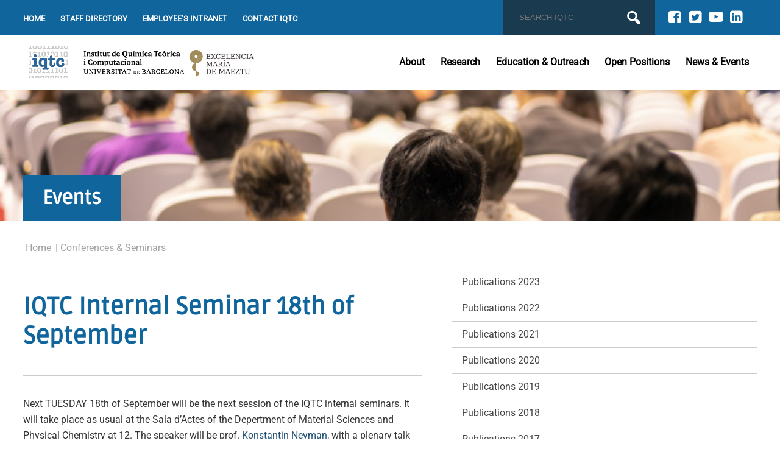

--- FILE ---
content_type: text/html; charset=UTF-8
request_url: https://www.iqtc.ub.edu/events/iqtc-internal-seminar-18th-of-september/
body_size: 12462
content:
<!DOCTYPE html>
<html dir="ltr" lang="en-GB" prefix="og: https://ogp.me/ns#">
<head>
<meta charset="UTF-8">
<meta name="viewport" content="width=device-width, initial-scale=1,  minimum-scale=1.0, maximum-scale=1.0">
<meta http-equiv="X-UA-Compatible" content="IE=edge">
<title>
IQTC &#8211; The Institute of Theoretical and Computational Chemistry of the Universitat de Barcelona</title>
<style>:root{  --main-color: #0f659c; --link-color: #1F4F70 ; --highlight-color:#193a4f ;  --hover-color:#193a4f ; }a { color: #1F4F70; }a:hover { color: #193a4f; }a:active { color: #193a4f; }.header_sidebar .social i { color: #fff; }.footer_sub .social i { color: #fff; }</style>
		<!-- All in One SEO 4.6.9.1 - aioseo.com -->
		<meta name="robots" content="max-image-preview:large" />
		<link rel="canonical" href="https://www.iqtc.ub.edu/events/iqtc-internal-seminar-18th-of-september/" />
		<meta name="generator" content="All in One SEO (AIOSEO) 4.6.9.1" />
		<meta property="og:locale" content="en_GB" />
		<meta property="og:site_name" content="IQTC - The Institute of Theoretical and Computational Chemistry of the Universitat de Barcelona |" />
		<meta property="og:type" content="article" />
		<meta property="og:title" content="IQTC Internal Seminar 18th of September | IQTC - The Institute of Theoretical and Computational Chemistry of the Universitat de Barcelona" />
		<meta property="og:url" content="https://www.iqtc.ub.edu/events/iqtc-internal-seminar-18th-of-september/" />
		<meta property="og:image" content="https://www.iqtc.ub.edu/wp-content/uploads/2020/12/institut-iqtc-tr_LOGO-mariaMaetzu.jpg" />
		<meta property="og:image:secure_url" content="https://www.iqtc.ub.edu/wp-content/uploads/2020/12/institut-iqtc-tr_LOGO-mariaMaetzu.jpg" />
		<meta property="article:published_time" content="2019-09-04T08:24:55+00:00" />
		<meta property="article:modified_time" content="2019-09-04T08:24:55+00:00" />
		<meta name="twitter:card" content="summary_large_image" />
		<meta name="twitter:title" content="IQTC Internal Seminar 18th of September | IQTC - The Institute of Theoretical and Computational Chemistry of the Universitat de Barcelona" />
		<meta name="twitter:image" content="https://www.iqtc.ub.edu/wp-content/uploads/2020/12/institut-iqtc-tr_LOGO-mariaMaetzu.jpg" />
		<script type="application/ld+json" class="aioseo-schema">
			{"@context":"https:\/\/schema.org","@graph":[{"@type":"BreadcrumbList","@id":"https:\/\/www.iqtc.ub.edu\/events\/iqtc-internal-seminar-18th-of-september\/#breadcrumblist","itemListElement":[{"@type":"ListItem","@id":"https:\/\/www.iqtc.ub.edu\/#listItem","position":1,"name":"Home","item":"https:\/\/www.iqtc.ub.edu\/","nextItem":"https:\/\/www.iqtc.ub.edu\/category\/events\/#listItem"},{"@type":"ListItem","@id":"https:\/\/www.iqtc.ub.edu\/category\/events\/#listItem","position":2,"name":"Events","item":"https:\/\/www.iqtc.ub.edu\/category\/events\/","nextItem":"https:\/\/www.iqtc.ub.edu\/events\/iqtc-internal-seminar-18th-of-september\/#listItem","previousItem":"https:\/\/www.iqtc.ub.edu\/#listItem"},{"@type":"ListItem","@id":"https:\/\/www.iqtc.ub.edu\/events\/iqtc-internal-seminar-18th-of-september\/#listItem","position":3,"name":"IQTC Internal Seminar 18th of September","previousItem":"https:\/\/www.iqtc.ub.edu\/category\/events\/#listItem"}]},{"@type":"Organization","@id":"https:\/\/www.iqtc.ub.edu\/#organization","name":"IQTC - The Institute of Theoretical and Computational Chemistry of the Universitat de Barcelona","url":"https:\/\/www.iqtc.ub.edu\/","logo":{"@type":"ImageObject","url":"https:\/\/www.iqtc.ub.edu\/wp-content\/uploads\/2020\/12\/institut-iqtc-tr_LOGO-mariaMaetzu.jpg","@id":"https:\/\/www.iqtc.ub.edu\/events\/iqtc-internal-seminar-18th-of-september\/#organizationLogo","width":3124,"height":567},"image":{"@id":"https:\/\/www.iqtc.ub.edu\/events\/iqtc-internal-seminar-18th-of-september\/#organizationLogo"}},{"@type":"WebPage","@id":"https:\/\/www.iqtc.ub.edu\/events\/iqtc-internal-seminar-18th-of-september\/#webpage","url":"https:\/\/www.iqtc.ub.edu\/events\/iqtc-internal-seminar-18th-of-september\/","name":"IQTC Internal Seminar 18th of September | IQTC - The Institute of Theoretical and Computational Chemistry of the Universitat de Barcelona","inLanguage":"en-GB","isPartOf":{"@id":"https:\/\/www.iqtc.ub.edu\/#website"},"breadcrumb":{"@id":"https:\/\/www.iqtc.ub.edu\/events\/iqtc-internal-seminar-18th-of-september\/#breadcrumblist"},"datePublished":"2019-09-04T09:24:55+02:00","dateModified":"2019-09-04T09:24:55+02:00"},{"@type":"WebSite","@id":"https:\/\/www.iqtc.ub.edu\/#website","url":"https:\/\/www.iqtc.ub.edu\/","name":"IQTC - The Institute of Theoretical and Computational Chemistry of the Universitat de Barcelona","inLanguage":"en-GB","publisher":{"@id":"https:\/\/www.iqtc.ub.edu\/#organization"}}]}
		</script>
		<!-- All in One SEO -->

<link href='https://fonts.gstatic.com' crossorigin rel='preconnect' />
<link rel="alternate" title="oEmbed (JSON)" type="application/json+oembed" href="https://www.iqtc.ub.edu/wp-json/oembed/1.0/embed?url=https%3A%2F%2Fwww.iqtc.ub.edu%2Fevents%2Fiqtc-internal-seminar-18th-of-september%2F" />
<link rel="alternate" title="oEmbed (XML)" type="text/xml+oembed" href="https://www.iqtc.ub.edu/wp-json/oembed/1.0/embed?url=https%3A%2F%2Fwww.iqtc.ub.edu%2Fevents%2Fiqtc-internal-seminar-18th-of-september%2F&#038;format=xml" />
<style id='wp-img-auto-sizes-contain-inline-css' type='text/css'>
img:is([sizes=auto i],[sizes^="auto," i]){contain-intrinsic-size:3000px 1500px}
/*# sourceURL=wp-img-auto-sizes-contain-inline-css */
</style>
<link rel='stylesheet' id='wp-block-library-css' href='https://www.iqtc.ub.edu/wp-includes/css/dist/block-library/style.min.css?ver=6.9' type='text/css' media='all' />
<style id='global-styles-inline-css' type='text/css'>
:root{--wp--preset--aspect-ratio--square: 1;--wp--preset--aspect-ratio--4-3: 4/3;--wp--preset--aspect-ratio--3-4: 3/4;--wp--preset--aspect-ratio--3-2: 3/2;--wp--preset--aspect-ratio--2-3: 2/3;--wp--preset--aspect-ratio--16-9: 16/9;--wp--preset--aspect-ratio--9-16: 9/16;--wp--preset--color--black: #000000;--wp--preset--color--cyan-bluish-gray: #abb8c3;--wp--preset--color--white: #ffffff;--wp--preset--color--pale-pink: #f78da7;--wp--preset--color--vivid-red: #cf2e2e;--wp--preset--color--luminous-vivid-orange: #ff6900;--wp--preset--color--luminous-vivid-amber: #fcb900;--wp--preset--color--light-green-cyan: #7bdcb5;--wp--preset--color--vivid-green-cyan: #00d084;--wp--preset--color--pale-cyan-blue: #8ed1fc;--wp--preset--color--vivid-cyan-blue: #0693e3;--wp--preset--color--vivid-purple: #9b51e0;--wp--preset--gradient--vivid-cyan-blue-to-vivid-purple: linear-gradient(135deg,rgb(6,147,227) 0%,rgb(155,81,224) 100%);--wp--preset--gradient--light-green-cyan-to-vivid-green-cyan: linear-gradient(135deg,rgb(122,220,180) 0%,rgb(0,208,130) 100%);--wp--preset--gradient--luminous-vivid-amber-to-luminous-vivid-orange: linear-gradient(135deg,rgb(252,185,0) 0%,rgb(255,105,0) 100%);--wp--preset--gradient--luminous-vivid-orange-to-vivid-red: linear-gradient(135deg,rgb(255,105,0) 0%,rgb(207,46,46) 100%);--wp--preset--gradient--very-light-gray-to-cyan-bluish-gray: linear-gradient(135deg,rgb(238,238,238) 0%,rgb(169,184,195) 100%);--wp--preset--gradient--cool-to-warm-spectrum: linear-gradient(135deg,rgb(74,234,220) 0%,rgb(151,120,209) 20%,rgb(207,42,186) 40%,rgb(238,44,130) 60%,rgb(251,105,98) 80%,rgb(254,248,76) 100%);--wp--preset--gradient--blush-light-purple: linear-gradient(135deg,rgb(255,206,236) 0%,rgb(152,150,240) 100%);--wp--preset--gradient--blush-bordeaux: linear-gradient(135deg,rgb(254,205,165) 0%,rgb(254,45,45) 50%,rgb(107,0,62) 100%);--wp--preset--gradient--luminous-dusk: linear-gradient(135deg,rgb(255,203,112) 0%,rgb(199,81,192) 50%,rgb(65,88,208) 100%);--wp--preset--gradient--pale-ocean: linear-gradient(135deg,rgb(255,245,203) 0%,rgb(182,227,212) 50%,rgb(51,167,181) 100%);--wp--preset--gradient--electric-grass: linear-gradient(135deg,rgb(202,248,128) 0%,rgb(113,206,126) 100%);--wp--preset--gradient--midnight: linear-gradient(135deg,rgb(2,3,129) 0%,rgb(40,116,252) 100%);--wp--preset--font-size--small: 13px;--wp--preset--font-size--medium: 20px;--wp--preset--font-size--large: 36px;--wp--preset--font-size--x-large: 42px;--wp--preset--spacing--20: 0.44rem;--wp--preset--spacing--30: 0.67rem;--wp--preset--spacing--40: 1rem;--wp--preset--spacing--50: 1.5rem;--wp--preset--spacing--60: 2.25rem;--wp--preset--spacing--70: 3.38rem;--wp--preset--spacing--80: 5.06rem;--wp--preset--shadow--natural: 6px 6px 9px rgba(0, 0, 0, 0.2);--wp--preset--shadow--deep: 12px 12px 50px rgba(0, 0, 0, 0.4);--wp--preset--shadow--sharp: 6px 6px 0px rgba(0, 0, 0, 0.2);--wp--preset--shadow--outlined: 6px 6px 0px -3px rgb(255, 255, 255), 6px 6px rgb(0, 0, 0);--wp--preset--shadow--crisp: 6px 6px 0px rgb(0, 0, 0);}:where(.is-layout-flex){gap: 0.5em;}:where(.is-layout-grid){gap: 0.5em;}body .is-layout-flex{display: flex;}.is-layout-flex{flex-wrap: wrap;align-items: center;}.is-layout-flex > :is(*, div){margin: 0;}body .is-layout-grid{display: grid;}.is-layout-grid > :is(*, div){margin: 0;}:where(.wp-block-columns.is-layout-flex){gap: 2em;}:where(.wp-block-columns.is-layout-grid){gap: 2em;}:where(.wp-block-post-template.is-layout-flex){gap: 1.25em;}:where(.wp-block-post-template.is-layout-grid){gap: 1.25em;}.has-black-color{color: var(--wp--preset--color--black) !important;}.has-cyan-bluish-gray-color{color: var(--wp--preset--color--cyan-bluish-gray) !important;}.has-white-color{color: var(--wp--preset--color--white) !important;}.has-pale-pink-color{color: var(--wp--preset--color--pale-pink) !important;}.has-vivid-red-color{color: var(--wp--preset--color--vivid-red) !important;}.has-luminous-vivid-orange-color{color: var(--wp--preset--color--luminous-vivid-orange) !important;}.has-luminous-vivid-amber-color{color: var(--wp--preset--color--luminous-vivid-amber) !important;}.has-light-green-cyan-color{color: var(--wp--preset--color--light-green-cyan) !important;}.has-vivid-green-cyan-color{color: var(--wp--preset--color--vivid-green-cyan) !important;}.has-pale-cyan-blue-color{color: var(--wp--preset--color--pale-cyan-blue) !important;}.has-vivid-cyan-blue-color{color: var(--wp--preset--color--vivid-cyan-blue) !important;}.has-vivid-purple-color{color: var(--wp--preset--color--vivid-purple) !important;}.has-black-background-color{background-color: var(--wp--preset--color--black) !important;}.has-cyan-bluish-gray-background-color{background-color: var(--wp--preset--color--cyan-bluish-gray) !important;}.has-white-background-color{background-color: var(--wp--preset--color--white) !important;}.has-pale-pink-background-color{background-color: var(--wp--preset--color--pale-pink) !important;}.has-vivid-red-background-color{background-color: var(--wp--preset--color--vivid-red) !important;}.has-luminous-vivid-orange-background-color{background-color: var(--wp--preset--color--luminous-vivid-orange) !important;}.has-luminous-vivid-amber-background-color{background-color: var(--wp--preset--color--luminous-vivid-amber) !important;}.has-light-green-cyan-background-color{background-color: var(--wp--preset--color--light-green-cyan) !important;}.has-vivid-green-cyan-background-color{background-color: var(--wp--preset--color--vivid-green-cyan) !important;}.has-pale-cyan-blue-background-color{background-color: var(--wp--preset--color--pale-cyan-blue) !important;}.has-vivid-cyan-blue-background-color{background-color: var(--wp--preset--color--vivid-cyan-blue) !important;}.has-vivid-purple-background-color{background-color: var(--wp--preset--color--vivid-purple) !important;}.has-black-border-color{border-color: var(--wp--preset--color--black) !important;}.has-cyan-bluish-gray-border-color{border-color: var(--wp--preset--color--cyan-bluish-gray) !important;}.has-white-border-color{border-color: var(--wp--preset--color--white) !important;}.has-pale-pink-border-color{border-color: var(--wp--preset--color--pale-pink) !important;}.has-vivid-red-border-color{border-color: var(--wp--preset--color--vivid-red) !important;}.has-luminous-vivid-orange-border-color{border-color: var(--wp--preset--color--luminous-vivid-orange) !important;}.has-luminous-vivid-amber-border-color{border-color: var(--wp--preset--color--luminous-vivid-amber) !important;}.has-light-green-cyan-border-color{border-color: var(--wp--preset--color--light-green-cyan) !important;}.has-vivid-green-cyan-border-color{border-color: var(--wp--preset--color--vivid-green-cyan) !important;}.has-pale-cyan-blue-border-color{border-color: var(--wp--preset--color--pale-cyan-blue) !important;}.has-vivid-cyan-blue-border-color{border-color: var(--wp--preset--color--vivid-cyan-blue) !important;}.has-vivid-purple-border-color{border-color: var(--wp--preset--color--vivid-purple) !important;}.has-vivid-cyan-blue-to-vivid-purple-gradient-background{background: var(--wp--preset--gradient--vivid-cyan-blue-to-vivid-purple) !important;}.has-light-green-cyan-to-vivid-green-cyan-gradient-background{background: var(--wp--preset--gradient--light-green-cyan-to-vivid-green-cyan) !important;}.has-luminous-vivid-amber-to-luminous-vivid-orange-gradient-background{background: var(--wp--preset--gradient--luminous-vivid-amber-to-luminous-vivid-orange) !important;}.has-luminous-vivid-orange-to-vivid-red-gradient-background{background: var(--wp--preset--gradient--luminous-vivid-orange-to-vivid-red) !important;}.has-very-light-gray-to-cyan-bluish-gray-gradient-background{background: var(--wp--preset--gradient--very-light-gray-to-cyan-bluish-gray) !important;}.has-cool-to-warm-spectrum-gradient-background{background: var(--wp--preset--gradient--cool-to-warm-spectrum) !important;}.has-blush-light-purple-gradient-background{background: var(--wp--preset--gradient--blush-light-purple) !important;}.has-blush-bordeaux-gradient-background{background: var(--wp--preset--gradient--blush-bordeaux) !important;}.has-luminous-dusk-gradient-background{background: var(--wp--preset--gradient--luminous-dusk) !important;}.has-pale-ocean-gradient-background{background: var(--wp--preset--gradient--pale-ocean) !important;}.has-electric-grass-gradient-background{background: var(--wp--preset--gradient--electric-grass) !important;}.has-midnight-gradient-background{background: var(--wp--preset--gradient--midnight) !important;}.has-small-font-size{font-size: var(--wp--preset--font-size--small) !important;}.has-medium-font-size{font-size: var(--wp--preset--font-size--medium) !important;}.has-large-font-size{font-size: var(--wp--preset--font-size--large) !important;}.has-x-large-font-size{font-size: var(--wp--preset--font-size--x-large) !important;}
/*# sourceURL=global-styles-inline-css */
</style>

<style id='classic-theme-styles-inline-css' type='text/css'>
/*! This file is auto-generated */
.wp-block-button__link{color:#fff;background-color:#32373c;border-radius:9999px;box-shadow:none;text-decoration:none;padding:calc(.667em + 2px) calc(1.333em + 2px);font-size:1.125em}.wp-block-file__button{background:#32373c;color:#fff;text-decoration:none}
/*# sourceURL=/wp-includes/css/classic-themes.min.css */
</style>
<link rel='stylesheet' id='dashicons-css' href='https://www.iqtc.ub.edu/wp-includes/css/dashicons.min.css?ver=6.9' type='text/css' media='all' />
<link rel='stylesheet' id='simplegrid-panels-css' href='https://www.iqtc.ub.edu/wp-content/themes/css-grid/css/panels.css?ver=6.9' type='text/css' media='all' />
<link rel='stylesheet' id='simplegrid-style-css' href='https://www.iqtc.ub.edu/wp-content/themes/css-grid/style.css?ver=6.9' type='text/css' media='all' />
<link rel='stylesheet' id='simplegrid-slider-css' href='https://www.iqtc.ub.edu/wp-content/themes/css-grid/css/slider.css?ver=6.9' type='text/css' media='all' />
<link rel='stylesheet' id='simplegrid-icons-css' href='https://www.iqtc.ub.edu/wp-content/themes/css-grid/css/fontello/css/icons.css?ver=6.9' type='text/css' media='all' />
<link rel='stylesheet' id='tablepress-default-css' href='https://www.iqtc.ub.edu/wp-content/plugins/tablepress/css/build/default.css?ver=2.4.1' type='text/css' media='all' />
<!--n2css--><script type="text/javascript" src="https://www.iqtc.ub.edu/wp-includes/js/jquery/jquery.min.js?ver=3.7.1" id="jquery-core-js"></script>
<script type="text/javascript" src="https://www.iqtc.ub.edu/wp-includes/js/jquery/jquery-migrate.min.js?ver=3.4.1" id="jquery-migrate-js"></script>
<link rel="https://api.w.org/" href="https://www.iqtc.ub.edu/wp-json/" /><link rel="alternate" title="JSON" type="application/json" href="https://www.iqtc.ub.edu/wp-json/wp/v2/events/1238" /><link rel="EditURI" type="application/rsd+xml" title="RSD" href="https://www.iqtc.ub.edu/xmlrpc.php?rsd" />
<meta name="generator" content="WordPress 6.9" />
<link rel='shortlink' href='https://www.iqtc.ub.edu/?p=1238' />
<!-- start Simple Custom CSS and JS -->
<style type="text/css">
</style>
<!-- end Simple Custom CSS and JS -->
<!-- start Simple Custom CSS and JS -->
<style type="text/css">
/* Imatges generals responsives */
img {
  max-width: 100%;
  height: auto;
  display: block;
}

/* Graella alineada a l'esquerra */
.pdi-postdoctoral .archive_post_grid.programmes {
  display: flex;
  flex-wrap: wrap;
  justify-content: flex-start; /* alineació a l’esquerra */
  gap: 1.5rem; /* separació entre targetes */
}

/* Cada targeta */
.pdi-postdoctoral .archive_post_item {
  text-align: center;
  background: #fff;
  padding: 10px;
  border-radius: 0; /* 👈 vores rectes */
  max-width: 220px;
  box-shadow: 0 2px 8px rgba(0,0,0,0.1);
  transition: transform 0.2s ease;
}

.pdi-postdoctoral .archive_post_item:hover {
  transform: translateY(-4px);
}

/* Contenidor d’imatge */
.pdi-postdoctoral .archive_post_item figure {
  width: 100%;
  aspect-ratio: 3 / 2; /* ajusta la proporció segons vulguis */
  overflow: hidden;
  display: flex;
  align-items: center;
  justify-content: center;
  border-radius: 0; /* 👈 vores rectes també per al contenidor */
  margin: 0;
}

/* Imatges interiors */
.pdi-postdoctoral .archive_post_item img {
  width: 100%;
  height: 100%;
  object-fit: cover; /* omple el contenidor sense deformar */
  border-radius: 0; /* 👈 cap arrodoniment */
}

/* Títols */
.pdi-postdoctoral .archive_post_item h2 {
  font-size: 1rem;
  margin-top: 0.75rem;
  line-height: 1.2;
}

</style>
<!-- end Simple Custom CSS and JS -->
<!-- start Simple Custom CSS and JS -->
<script>
document.addEventListener('DOMContentLoaded', function() {
  // Lista de imágenes que quieras mostrar aleatoriamente
  var images = [
    'https://www.iqtc.ub.edu/wp-content/themes/css-grid/img/clipart/bg1.jpg',
    'https://www.iqtc.ub.edu/wp-content/themes/css-grid/img/clipart/bg2.jpg',
    'https://www.iqtc.ub.edu/wp-content/themes/css-grid/img/clipart/bg3.jpg',
	'https://www.iqtc.ub.edu/wp-content/themes/css-grid/img/clipart/bg4.jpg',
	'https://www.iqtc.ub.edu/wp-content/uploads/2020/02/wires05WEB.jpg',
    'https://www.iqtc.ub.edu/wp-content/themes/css-grid/img/clipart/bg5.jpg'
  ];

  // Selecciona una imagen aleatoria
  var randomImage = images[Math.floor(Math.random() * images.length)];

  // Selecciona los elementos donde quieres cambiar la imagen
  var elements = document.querySelectorAll(
    '.single-team .headerbg.post_img, ' +
    '.single-news .headerbg.post_img, ' +
    '.single-event .headerbg.post_img, ' +
    '.single-postodoc .headerbg.post_img, ' +
    '.single-pdh .headerbg.post_img, ' +
    '.category-news .headerbg.post_img, ' + // Nueva línea para News & Events
    '#subheader + .headerbg.post_img' // Otra opción si la sección sigue inmediatamente a #subheader
  );

  // Aplica la imagen de fondo aleatoria
  elements.forEach(function(el) {
    el.style.backgroundImage = 'url(' + randomImage + ')';
    el.style.backgroundRepeat = 'no-repeat';
    el.style.backgroundPosition = 'center';
    el.style.height = '300px'; // ajusta según tu diseño
  });
});
</script>
<!-- end Simple Custom CSS and JS -->
<meta name="tec-api-version" content="v1"><meta name="tec-api-origin" content="https://www.iqtc.ub.edu"><link rel="alternate" href="https://www.iqtc.ub.edu/wp-json/tribe/events/v1/" /><link rel="icon" href="https://www.iqtc.ub.edu/wp-content/uploads/2020/12/iqtc-icon.png" sizes="32x32" />
<link rel="icon" href="https://www.iqtc.ub.edu/wp-content/uploads/2020/12/iqtc-icon.png" sizes="192x192" />
<link rel="apple-touch-icon" href="https://www.iqtc.ub.edu/wp-content/uploads/2020/12/iqtc-icon.png" />
<meta name="msapplication-TileImage" content="https://www.iqtc.ub.edu/wp-content/uploads/2020/12/iqtc-icon.png" />
<style id="kirki-inline-styles">body{font-family:Roboto, Helvetica, Arial, sans-serif;font-size:1em;}h1, h2, h3, p.description{font-family:Ruda, Helvetica, Arial, sans-serif;}@font-face{font-display:swap;font-family:'Roboto';font-style:normal;font-weight:400;font-stretch:normal;src:url(//fonts.gstatic.com/l/font?kit=KFOMCnqEu92Fr1ME7kSn66aGLdTylUAMQXC89YmC2DPNWubEbWmQ&skey=a0a0114a1dcab3ac&v=v50) format('woff');}@font-face{font-display:swap;font-family:'Ruda';font-style:normal;font-weight:400;src:url(//fonts.gstatic.com/l/font?kit=k3kKo8YQJOpFgHQ1mQ5VkEbUKaJFsi_9&skey=260e836d3140a70d&v=v30) format('woff');}</style></head>
<body class="wp-singular events-template-default single single-events postid-1238 wp-custom-logo wp-theme-css-grid tribe-no-js fpt-template-css-grid">
<div id="mobile-navigation">
  <input type="checkbox" id="overlay-input" />
  <label for="overlay-input" id="overlay-button"><span></span></label>
  <div id="overlay">
    <ul id="menu-main-navigation" class="menu"><li id="menu-item-921" class="menu-item menu-item-type-custom menu-item-object-custom menu-item-has-children menu-item-921"><a href="#">About</a><p class="menu-item-description">The IQTCUB is integrated by more than 60 researchers, experts in several fields of the Theoretical and Computational Chemistry</p>
<label for='menu-toggle50'><span class='dashicons dashicons-arrow-down-alt2'></span></label><input type='checkbox' class='menu-toggle' id='menu-toggle50'/><ul class='sub-menu'>
 	<li id="menu-item-1501" class="menu-item menu-item-type-post_type menu-item-object-post menu-item-1501"><a href="https://www.iqtc.ub.edu/iqtc/about/">About IQTC</a><p class="menu-item-description">The Institute of Theoretical and Computational Chemistry of the Universitat de Barcelona (IQTCUB) is integrated by more than 60 researchers, experts in several fields of the Theoretical and Computational Chemistry. The research activity carried out at the IQTCUB covers methods and computational tools development, application of several techniques of electronic structures and simulation to problems in materials science, the study of reactivity and reaction dynamics in chemical reactions as well as of biological systems and soft-matter. The main goal is to generate synergies between researchers encouraging the interdisciplinary activities that allow to tackle new challenges. Another important goal is to share expertise in handling the computational resources, which are the main tools in this type of research. See the IQTCUB director’s welcome. For a more detailed information see the 2017 IQTCUB Scientific Activity Report and the XRQTC disseminating video.</p></li>
	<li id="menu-item-1493" class="menu-item menu-item-type-post_type menu-item-object-post menu-item-1493"><a href="https://www.iqtc.ub.edu/iqtc/director-s-welcome/">Director’s welcome</a><p class="menu-item-description">The Institute of Theoretical and Computational Chemistry of the Universitat de Barcelona (IQTCUB) was created by the university Government Board on 27th November 2007 involving professors and researchers of different departments of the Faculties of Chemistry and Physics of the Universitat de Barcelona. Nowadays, also some groups of the Faculty of Pharmacy belong to the Institute. The common theme of the research projects conducted at the Institute is the use of methods that are rooted in quantum chemistry, recently it is also open to experimental groups of our Departments with deep collaborations with those focusing on computational chemistry. This should help to increase the multidisciplinary character of our research. Although traditionally the research at IQTCUB is mainly focused on chemistry, it is different from one would expect of a traditional chemist. Indeed, the common tools employed by the researchers at IQTCUB do not belong to a typical laboratory, but to a virtual computational “laboratory”. This “laboratory” is usually a gateway to our computational resources or to the supercomputing centers with even larger computacional facilities. The main goal of theoretical and computational chemistry is to achieve a detailed understanding of chemical and physical processes in order to assist in the interpretation…</p></li>
	<li id="menu-item-1494" class="menu-item menu-item-type-post_type menu-item-object-post menu-item-1494"><a href="https://www.iqtc.ub.edu/iqtc/direction-team/">Direction team</a><p class="menu-item-description">Direction team   Prof. Eliseo Ruiz Sabin Director Prof. Jordi Poater Teixidor Secretary      Prof. Iberio de P. Ribeiro Moreira Treasurer Prof. Francesc Illas i Riera Board Member</p></li>
	<li id="menu-item-3367" class="menu-item menu-item-type-post_type menu-item-object-post menu-item-3367"><a href="https://www.iqtc.ub.edu/iqtc/diec-comission/">Diversity, Inclusion and Equity Commission</a></li>
	<li id="menu-item-11294" class="menu-item menu-item-type-post_type menu-item-object-post menu-item-11294"><a href="https://www.iqtc.ub.edu/iqtc/scientific-advisory-board/">Scientific Advisory Board</a></li>
	<li id="menu-item-1496" class="menu-item menu-item-type-post_type menu-item-object-post menu-item-1496"><a href="https://www.iqtc.ub.edu/iqtc/iqtcub-scientific-activities-reports/">IQTCUB Annual Reports</a><p class="menu-item-description">Here are of the annual IQTCUB activity reports that are available to download: IQTCUB report of 2018 ( CAT | ENG ) IQTCUB report of 2017 ( CAT | ENG ) IQTCUB report of 2016 ( CAT | ENG ) IQTCUB report of 2015 ( CAT | ENG ) IQTCUB report of 2014 ( CAT | ENG )   IQTCUB report of 2013 ( CAT | ENG )   IQTCUB report of 2012 ( CAT | ENG )   IQTCUB report of 2011 ( CAT )   IQTCUB report of 2010 ( CAT )   IQTCUB report of 2009 and 2008 ( CAT )      </p></li>
	<li id="menu-item-10733" class="menu-item menu-item-type-post_type menu-item-object-post menu-item-10733"><a href="https://www.iqtc.ub.edu/iqtc/iqtcub-equity-plan/">IQTCUB Equity Plan</a></li>
	<li id="menu-item-1499" class="menu-item menu-item-type-post_type menu-item-object-post menu-item-1499"><a href="https://www.iqtc.ub.edu/iqtc/xrqtc-disseminating-video/">XRQTC disseminating video</a><p class="menu-item-description">  You are welcome to see this video elaborated by XRQTC.This is a project done with the support of Direccio General de Recerca de la Generalitat de Catalunya through AGAUR. Authors: Xavier Gimenez (UB), Lourdes Vega (Matgas), Jean Didier Marechal (UAB).</p></li>
	<li id="menu-item-2270" class="menu-item menu-item-type-post_type menu-item-object-post menu-item-2270"><a href="https://www.iqtc.ub.edu/iqtc/contact/">Contact IQTC</a></li>
</ul>
</li>
<li id="menu-item-922" class="menu-item menu-item-type-custom menu-item-object-custom menu-item-has-children menu-item-922"><a href="#">Research</a><p class="menu-item-description">The IQTC is working in three main Research Areas and publishes 150 articles in the most prestigious international Journals</p>
<label for='menu-toggle4'><span class='dashicons dashicons-arrow-down-alt2'></span></label><input type='checkbox' class='menu-toggle' id='menu-toggle4'/><ul class='sub-menu'>
 	<li id="menu-item-3789" class="menu-item menu-item-type-taxonomy menu-item-object-category menu-item-3789"><a href="https://www.iqtc.ub.edu/category/research-areas/">Research Areas</a></li>
	<li id="menu-item-1774" class="menu-item menu-item-type-post_type menu-item-object-post menu-item-1774"><a href="https://www.iqtc.ub.edu/research/equipment/equipment/">Computational Resources</a></li>
	<li id="menu-item-11327" class="menu-item menu-item-type-post_type menu-item-object-post menu-item-11327"><a href="https://www.iqtc.ub.edu/research/publications/publications-2023/">Publications</a></li>
	<li id="menu-item-11326" class="menu-item menu-item-type-post_type menu-item-object-post menu-item-11326"><a href="https://www.iqtc.ub.edu/research/highlights/highlights-2021/highlights-2021/">Highlights</a></li>
	<li id="menu-item-5275" class="menu-item menu-item-type-post_type menu-item-object-post menu-item-5275"><a href="https://www.iqtc.ub.edu/research/coding-development/coding-software-resources/">Software development</a></li>
	<li id="menu-item-7748" class="menu-item menu-item-type-post_type_archive menu-item-object-staff menu-item-7748"><a href="https://www.iqtc.ub.edu/staff/">Staff Directory</a><p class="menu-item-description">Staff Directory</p></li>
	<li id="menu-item-1716" class="menu-item menu-item-type-post_type menu-item-object-post menu-item-1716"><a href="https://www.iqtc.ub.edu/research/cover/article-covers/">Article Covers</a></li>
	<li id="menu-item-11412" class="menu-item menu-item-type-post_type menu-item-object-post menu-item-11412"><a href="https://www.iqtc.ub.edu/research/postdocs-and-phds/">Postdocs and PhDs</a></li>
	<li id="menu-item-11052" class="menu-item menu-item-type-custom menu-item-object-custom menu-item-11052"><a href="https://www.iqtc.ub.edu/research/technology-transfer/">Technology Transfer</a></li>
</ul>
</li>
<li id="menu-item-923" class="menu-item menu-item-type-custom menu-item-object-custom menu-item-has-children menu-item-923"><a href="#">Education &#038; Outreach</a><p class="menu-item-description">The IQTC contributes to initiate chemistry undergraduate students to the discipline or to improve previous knowledge in Computational Chemistry</p>
<label for='menu-toggle3'><span class='dashicons dashicons-arrow-down-alt2'></span></label><input type='checkbox' class='menu-toggle' id='menu-toggle3'/><ul class='sub-menu'>
 	<li id="menu-item-1739" class="menu-item menu-item-type-post_type menu-item-object-post menu-item-1739"><a href="https://www.iqtc.ub.edu/education-outreach/masters/masters/">Masters</a></li>
	<li id="menu-item-1740" class="menu-item menu-item-type-post_type menu-item-object-post menu-item-1740"><a href="https://www.iqtc.ub.edu/education-outreach/doctorates/doctorats/">Doctorates</a></li>
	<li id="menu-item-2501" class="menu-item menu-item-type-post_type menu-item-object-post menu-item-2501"><a href="https://www.iqtc.ub.edu/education-outreach/dissemination-projects/dissemination-projects/">Dissemination projects</a></li>
	<li id="menu-item-7283" class="menu-item menu-item-type-post_type menu-item-object-post menu-item-7283"><a href="https://www.iqtc.ub.edu/education-outreach/fellowships/fellowships/">Fellowships</a></li>
	<li id="menu-item-5531" class="menu-item menu-item-type-post_type menu-item-object-post menu-item-5531"><a href="https://www.iqtc.ub.edu/education-outreach/training/training/">Training</a></li>
	<li id="menu-item-5362" class="menu-item menu-item-type-post_type menu-item-object-post menu-item-5362"><a href="https://www.iqtc.ub.edu/education-outreach/conferences-symposium/conferences-symposium/">Conferences &#038; Symposium</a></li>
	<li id="menu-item-10783" class="menu-item menu-item-type-post_type menu-item-object-post menu-item-10783"><a href="https://www.iqtc.ub.edu/education-outreach/virtual-chemistry/">Virtual Chemistry</a></li>
</ul>
</li>
<li id="menu-item-2209" class="menu-item menu-item-type-post_type_archive menu-item-object-vacancies menu-item-2209"><a href="https://www.iqtc.ub.edu/vacancies/">Open Positions</a><p class="menu-item-description">The IQTC work in the Promotion and encouragement of research and helps young students initiate a Scientific Career</p></li>
<li id="menu-item-1269" class="menu-item menu-item-type-taxonomy menu-item-object-category menu-item-has-children menu-item-1269"><a href="https://www.iqtc.ub.edu/category/news/">News &#038; Events</a><p class="menu-item-description">Check out the latest news and the updated Agenda of the IQTC</p>
<label for='menu-toggle12'><span class='dashicons dashicons-arrow-down-alt2'></span></label><input type='checkbox' class='menu-toggle' id='menu-toggle12'/><ul class='sub-menu'>
 	<li id="menu-item-10051" class="menu-item menu-item-type-custom menu-item-object-custom menu-item-10051"><a href="https://www.iqtc.ub.edu/iqtc-calendar/">IQTC Calendar</a></li>
</ul>
</li>
</ul>  </div>
</div>
<div class="grid-container">
<div class="reference" style="display:none">
<a href="https://akun-pro-myanmar.vnshop.fr/">Akun Pro Myanmar</a>
</div>
<div class="headerbar"></div>  
<header class="header">
  <nav class="top-nav">
    <ul id="menu-topbar" class="menu"><li id="menu-item-1264" class="menu-item menu-item-type-custom menu-item-object-custom menu-item-1264"><a href="/">HOME</a></li>
<li id="menu-item-2059" class="menu-item menu-item-type-post_type_archive menu-item-object-staff menu-item-2059"><a href="https://www.iqtc.ub.edu/staff/">STAFF DIRECTORY</a><p class="menu-item-description">Staff Directory</p></li>
<li id="menu-item-1262" class="menu-item menu-item-type-custom menu-item-object-custom menu-item-1262"><a target="_blank" href="https://wiki.qt.ub.edu/uwiki/">EMPLOYEE&#8217;S INTRANET</a></li>
<li id="menu-item-2268" class="menu-item menu-item-type-post_type menu-item-object-post menu-item-2268"><a href="https://www.iqtc.ub.edu/iqtc/contact/">CONTACT IQTC</a></li>
</ul>  </nav>
    <div class="header_sidebar">
        <form role="search" method="get"  id="search-form" class="search-form" action="https://www.iqtc.ub.edu/">
    <label>
        <input type="search" class="search-field" placeholder="SEARCH IQTC" value="" name="s" title="Search for:" />
    </label>
   
    <button type="submit" form="search-form" value="Submit"></button>

</form>            <div class="social"><li><a target="_blank" href="https://www.facebook.com/InstitutDeQuimicaTeoricaIComputacional"><i class="facebook icon-facebook-squared"></i></a></li><li><a target="_blank" href="https://twitter.com/IQTCUB"><i class="twitter icon-twitter-squared"></i></a></li><li><a target="_blank" href="https://www.youtube.com/channel/UCMJhBq3daowIy7hGm-3l8Tg"><i class="youtube icon-youtube-play"></i></a></li><li><a target="_blank" href="https://www.linkedin.com/company/35464152"><i class="linkedin icon-linkedin-squared"></i></a></li></div>      </div>
</header>
<div id="subheader" class="subheader">
  <div class="logo">
    <a href="https://www.iqtc.ub.edu/" class="custom-logo-link" rel="home"><img width="3124" height="567" src="https://www.iqtc.ub.edu/wp-content/uploads/2020/12/institut-iqtc-tr_LOGO-mariaMaetzu.jpg" class="custom-logo" alt="IQTC &#8211; The Institute of Theoretical and Computational Chemistry of the Universitat de Barcelona" decoding="async" fetchpriority="high" /></a>  </div>
    <nav class="menu megamenu">
    <ul id="menu-main-navigation-1" class="menu"><li class="menu-item menu-item-type-custom menu-item-object-custom menu-item-has-children menu-item-921"><a href="#">About</a><p class="menu-item-description">The IQTCUB is integrated by more than 60 researchers, experts in several fields of the Theoretical and Computational Chemistry</p>
<div class='sub-menu-wrap'><ul class='sub-menu'>
 	<li class="menu-item menu-item-type-post_type menu-item-object-post menu-item-1501"><a href="https://www.iqtc.ub.edu/iqtc/about/">About IQTC</a><p class="menu-item-description">The Institute of Theoretical and Computational Chemistry of the Universitat de Barcelona (IQTCUB) is integrated by more than 60 researchers, experts in several fields of the Theoretical and Computational Chemistry. The research activity carried out at the IQTCUB covers methods and computational tools development, application of several techniques of electronic structures and simulation to problems in materials science, the study of reactivity and reaction dynamics in chemical reactions as well as of biological systems and soft-matter. The main goal is to generate synergies between researchers encouraging the interdisciplinary activities that allow to tackle new challenges. Another important goal is to share expertise in handling the computational resources, which are the main tools in this type of research. See the IQTCUB director’s welcome. For a more detailed information see the 2017 IQTCUB Scientific Activity Report and the XRQTC disseminating video.</p></li>
	<li class="menu-item menu-item-type-post_type menu-item-object-post menu-item-1493"><a href="https://www.iqtc.ub.edu/iqtc/director-s-welcome/">Director’s welcome</a><p class="menu-item-description">The Institute of Theoretical and Computational Chemistry of the Universitat de Barcelona (IQTCUB) was created by the university Government Board on 27th November 2007 involving professors and researchers of different departments of the Faculties of Chemistry and Physics of the Universitat de Barcelona. Nowadays, also some groups of the Faculty of Pharmacy belong to the Institute. The common theme of the research projects conducted at the Institute is the use of methods that are rooted in quantum chemistry, recently it is also open to experimental groups of our Departments with deep collaborations with those focusing on computational chemistry. This should help to increase the multidisciplinary character of our research. Although traditionally the research at IQTCUB is mainly focused on chemistry, it is different from one would expect of a traditional chemist. Indeed, the common tools employed by the researchers at IQTCUB do not belong to a typical laboratory, but to a virtual computational “laboratory”. This “laboratory” is usually a gateway to our computational resources or to the supercomputing centers with even larger computacional facilities. The main goal of theoretical and computational chemistry is to achieve a detailed understanding of chemical and physical processes in order to assist in the interpretation…</p></li>
	<li class="menu-item menu-item-type-post_type menu-item-object-post menu-item-1494"><a href="https://www.iqtc.ub.edu/iqtc/direction-team/">Direction team</a><p class="menu-item-description">Direction team   Prof. Eliseo Ruiz Sabin Director Prof. Jordi Poater Teixidor Secretary      Prof. Iberio de P. Ribeiro Moreira Treasurer Prof. Francesc Illas i Riera Board Member</p></li>
	<li class="menu-item menu-item-type-post_type menu-item-object-post menu-item-3367"><a href="https://www.iqtc.ub.edu/iqtc/diec-comission/">Diversity, Inclusion and Equity Commission</a></li>
	<li class="menu-item menu-item-type-post_type menu-item-object-post menu-item-11294"><a href="https://www.iqtc.ub.edu/iqtc/scientific-advisory-board/">Scientific Advisory Board</a></li>
	<li class="menu-item menu-item-type-post_type menu-item-object-post menu-item-1496"><a href="https://www.iqtc.ub.edu/iqtc/iqtcub-scientific-activities-reports/">IQTCUB Annual Reports</a><p class="menu-item-description">Here are of the annual IQTCUB activity reports that are available to download: IQTCUB report of 2018 ( CAT | ENG ) IQTCUB report of 2017 ( CAT | ENG ) IQTCUB report of 2016 ( CAT | ENG ) IQTCUB report of 2015 ( CAT | ENG ) IQTCUB report of 2014 ( CAT | ENG )   IQTCUB report of 2013 ( CAT | ENG )   IQTCUB report of 2012 ( CAT | ENG )   IQTCUB report of 2011 ( CAT )   IQTCUB report of 2010 ( CAT )   IQTCUB report of 2009 and 2008 ( CAT )      </p></li>
	<li class="menu-item menu-item-type-post_type menu-item-object-post menu-item-10733"><a href="https://www.iqtc.ub.edu/iqtc/iqtcub-equity-plan/">IQTCUB Equity Plan</a></li>
	<li class="menu-item menu-item-type-post_type menu-item-object-post menu-item-1499"><a href="https://www.iqtc.ub.edu/iqtc/xrqtc-disseminating-video/">XRQTC disseminating video</a><p class="menu-item-description">  You are welcome to see this video elaborated by XRQTC.This is a project done with the support of Direccio General de Recerca de la Generalitat de Catalunya through AGAUR. Authors: Xavier Gimenez (UB), Lourdes Vega (Matgas), Jean Didier Marechal (UAB).</p></li>
	<li class="menu-item menu-item-type-post_type menu-item-object-post menu-item-2270"><a href="https://www.iqtc.ub.edu/iqtc/contact/">Contact IQTC</a></li>
</ul></div>
</li>
<li class="menu-item menu-item-type-custom menu-item-object-custom menu-item-has-children menu-item-922"><a href="#">Research</a><p class="menu-item-description">The IQTC is working in three main Research Areas and publishes 150 articles in the most prestigious international Journals</p>
<div class='sub-menu-wrap'><ul class='sub-menu'>
 	<li class="menu-item menu-item-type-taxonomy menu-item-object-category menu-item-3789"><a href="https://www.iqtc.ub.edu/category/research-areas/">Research Areas</a></li>
	<li class="menu-item menu-item-type-post_type menu-item-object-post menu-item-1774"><a href="https://www.iqtc.ub.edu/research/equipment/equipment/">Computational Resources</a></li>
	<li class="menu-item menu-item-type-post_type menu-item-object-post menu-item-11327"><a href="https://www.iqtc.ub.edu/research/publications/publications-2023/">Publications</a></li>
	<li class="menu-item menu-item-type-post_type menu-item-object-post menu-item-11326"><a href="https://www.iqtc.ub.edu/research/highlights/highlights-2021/highlights-2021/">Highlights</a></li>
	<li class="menu-item menu-item-type-post_type menu-item-object-post menu-item-5275"><a href="https://www.iqtc.ub.edu/research/coding-development/coding-software-resources/">Software development</a></li>
	<li class="menu-item menu-item-type-post_type_archive menu-item-object-staff menu-item-7748"><a href="https://www.iqtc.ub.edu/staff/">Staff Directory</a><p class="menu-item-description">Staff Directory</p></li>
	<li class="menu-item menu-item-type-post_type menu-item-object-post menu-item-1716"><a href="https://www.iqtc.ub.edu/research/cover/article-covers/">Article Covers</a></li>
	<li class="menu-item menu-item-type-post_type menu-item-object-post menu-item-11412"><a href="https://www.iqtc.ub.edu/research/postdocs-and-phds/">Postdocs and PhDs</a></li>
	<li class="menu-item menu-item-type-custom menu-item-object-custom menu-item-11052"><a href="https://www.iqtc.ub.edu/research/technology-transfer/">Technology Transfer</a></li>
</ul></div>
</li>
<li class="menu-item menu-item-type-custom menu-item-object-custom menu-item-has-children menu-item-923"><a href="#">Education &#038; Outreach</a><p class="menu-item-description">The IQTC contributes to initiate chemistry undergraduate students to the discipline or to improve previous knowledge in Computational Chemistry</p>
<div class='sub-menu-wrap'><ul class='sub-menu'>
 	<li class="menu-item menu-item-type-post_type menu-item-object-post menu-item-1739"><a href="https://www.iqtc.ub.edu/education-outreach/masters/masters/">Masters</a></li>
	<li class="menu-item menu-item-type-post_type menu-item-object-post menu-item-1740"><a href="https://www.iqtc.ub.edu/education-outreach/doctorates/doctorats/">Doctorates</a></li>
	<li class="menu-item menu-item-type-post_type menu-item-object-post menu-item-2501"><a href="https://www.iqtc.ub.edu/education-outreach/dissemination-projects/dissemination-projects/">Dissemination projects</a></li>
	<li class="menu-item menu-item-type-post_type menu-item-object-post menu-item-7283"><a href="https://www.iqtc.ub.edu/education-outreach/fellowships/fellowships/">Fellowships</a></li>
	<li class="menu-item menu-item-type-post_type menu-item-object-post menu-item-5531"><a href="https://www.iqtc.ub.edu/education-outreach/training/training/">Training</a></li>
	<li class="menu-item menu-item-type-post_type menu-item-object-post menu-item-5362"><a href="https://www.iqtc.ub.edu/education-outreach/conferences-symposium/conferences-symposium/">Conferences &#038; Symposium</a></li>
	<li class="menu-item menu-item-type-post_type menu-item-object-post menu-item-10783"><a href="https://www.iqtc.ub.edu/education-outreach/virtual-chemistry/">Virtual Chemistry</a></li>
</ul></div>
</li>
<li class="menu-item menu-item-type-post_type_archive menu-item-object-vacancies menu-item-2209"><a href="https://www.iqtc.ub.edu/vacancies/">Open Positions</a><p class="menu-item-description">The IQTC work in the Promotion and encouragement of research and helps young students initiate a Scientific Career</p></li>
<li class="menu-item menu-item-type-taxonomy menu-item-object-category menu-item-has-children menu-item-1269"><a href="https://www.iqtc.ub.edu/category/news/">News &#038; Events</a><p class="menu-item-description">Check out the latest news and the updated Agenda of the IQTC</p>
<div class='sub-menu-wrap'><ul class='sub-menu'>
 	<li class="menu-item menu-item-type-custom menu-item-object-custom menu-item-10051"><a href="https://www.iqtc.ub.edu/iqtc-calendar/">IQTC Calendar</a></li>
</ul></div>
</li>
</ul>  </nav>
</div> 


  <section class="headerbg" style="background-image: url(https://www.iqtc.ub.edu/wp-content/uploads/2020/02/portada-portada-vista-posterior-audiencia-escuchando-oradores-escenario-sala-conferencias-o-reuniones-seminarios-negocios-educacion-sobre-inversiones_41418-3474.jpg);" />	
</section>
	 
      <div class="section_title">
        <h2>Events</h2>
      </div>
    

<div class="main">
	
<div class="wrapper">
    <div class="postcontent" id="post-1238">
    <div id="crumbs"><a href="https://www.iqtc.ub.edu">Home</a> | Conferences &amp; Seminars<span class="current"></span></div>    <h1>
      IQTC Internal Seminar 18th of September    </h1>
        <hr />
    
      <script>jQuery(function() {jQuery(".accordion").accordion({active: false,heightStyle: "content",collapsible: true});});</script><div class="jsn-article-content">
<p>Next TUESDAY 18th of September will be the next session of the IQTC internal seminars. It will take place as usual at the Sala d&#8217;Actes of the Depertment of Material Sciences and Physical Chemistry at 12. The speaker will be prof. <a href="en/component/contact/contact/31-iqtcub/12-academic-and-research-staff/12-neyman,-konstantin-m.html">Konstantin Neyman</a>, with a plenary talk with the title:</p>
<p><em><strong>Modelling metal/metal-oxide interface effects in nanocomposite materials for catalysis and beyond</strong></em></p>
</p></div>
  </div><!--postcontent-->
    	
	

    <div class="sidebar">
<div id="nav_menu-7" class="widget widget_nav_menu"><div class="menu-publications-container"><ul id="menu-publications" class="menu"><li id="menu-item-10105" class="menu-item menu-item-type-post_type menu-item-object-post menu-item-10105"><a href="https://www.iqtc.ub.edu/research/publications/publications-2023/">Publications 2023</a></li>
<li id="menu-item-9635" class="menu-item menu-item-type-post_type menu-item-object-post menu-item-9635"><a href="https://www.iqtc.ub.edu/research/publications/publications-2022/">Publications 2022</a></li>
<li id="menu-item-8641" class="menu-item menu-item-type-post_type menu-item-object-post menu-item-8641"><a href="https://www.iqtc.ub.edu/research/publications/publications-2021/">Publications 2021</a></li>
<li id="menu-item-5848" class="menu-item menu-item-type-post_type menu-item-object-post menu-item-5848"><a href="https://www.iqtc.ub.edu/research/publications/publications-2020/">Publications 2020</a></li>
<li id="menu-item-3499" class="menu-item menu-item-type-post_type menu-item-object-post menu-item-3499"><a href="https://www.iqtc.ub.edu/research/publications/publications-2019/">Publications 2019</a></li>
<li id="menu-item-1775" class="menu-item menu-item-type-post_type menu-item-object-post menu-item-1775"><a href="https://www.iqtc.ub.edu/research/publications/publications-2018/">Publications 2018</a></li>
<li id="menu-item-1785" class="menu-item menu-item-type-post_type menu-item-object-post menu-item-1785"><a href="https://www.iqtc.ub.edu/research/publications/publications-2017/">Publications 2017</a></li>
<li id="menu-item-1786" class="menu-item menu-item-type-post_type menu-item-object-post menu-item-1786"><a href="https://www.iqtc.ub.edu/research/publications/publications-2016/">Publications 2016</a></li>
<li id="menu-item-1784" class="menu-item menu-item-type-post_type menu-item-object-post menu-item-1784"><a href="https://www.iqtc.ub.edu/research/publications/publications-2015/">Publications 2015</a></li>
<li id="menu-item-1783" class="menu-item menu-item-type-post_type menu-item-object-post menu-item-1783"><a href="https://www.iqtc.ub.edu/research/publications/publications-2014/">Publications 2014</a></li>
<li id="menu-item-1782" class="menu-item menu-item-type-post_type menu-item-object-post menu-item-1782"><a href="https://www.iqtc.ub.edu/research/publications/publications-2013/">Publications 2013</a></li>
<li id="menu-item-1781" class="menu-item menu-item-type-post_type menu-item-object-post menu-item-1781"><a href="https://www.iqtc.ub.edu/research/publications/publications-2012/">Publications 2012</a></li>
<li id="menu-item-1780" class="menu-item menu-item-type-post_type menu-item-object-post menu-item-1780"><a href="https://www.iqtc.ub.edu/research/publications/publications-2011/">Publications 2011</a></li>
<li id="menu-item-1779" class="menu-item menu-item-type-post_type menu-item-object-post menu-item-1779"><a href="https://www.iqtc.ub.edu/research/publications/publications-2010/">Publications 2010</a></li>
<li id="menu-item-1778" class="menu-item menu-item-type-post_type menu-item-object-post menu-item-1778"><a href="https://www.iqtc.ub.edu/research/publications/publications-2009/">Publications 2009</a></li>
<li id="menu-item-1777" class="menu-item menu-item-type-post_type menu-item-object-post menu-item-1777"><a href="https://www.iqtc.ub.edu/research/publications/publications-2008/">Publications 2008</a></li>
<li id="menu-item-1776" class="menu-item menu-item-type-post_type menu-item-object-post menu-item-1776"><a href="https://www.iqtc.ub.edu/research/publications/publications-2007/">Publications 2007</a></li>
</ul></div></div><div id="nav_menu-3" class="widget widget_nav_menu"><div class="menu-education-container"><ul id="menu-education" class="menu"><li id="menu-item-2510" class="menu-item menu-item-type-post_type menu-item-object-post menu-item-2510"><a href="https://www.iqtc.ub.edu/education-outreach/masters/masters/">Masters</a></li>
<li id="menu-item-2509" class="menu-item menu-item-type-post_type menu-item-object-post menu-item-2509"><a href="https://www.iqtc.ub.edu/education-outreach/doctorates/doctorats/">Doctorates</a></li>
<li id="menu-item-2508" class="menu-item menu-item-type-post_type menu-item-object-post menu-item-2508"><a href="https://www.iqtc.ub.edu/education-outreach/dissemination-projects/dissemination-projects/">Dissemination projects</a></li>
<li id="menu-item-7284" class="menu-item menu-item-type-post_type menu-item-object-post menu-item-7284"><a href="https://www.iqtc.ub.edu/education-outreach/fellowships/fellowships/">Fellowships</a></li>
<li id="menu-item-5533" class="menu-item menu-item-type-post_type menu-item-object-post menu-item-5533"><a href="https://www.iqtc.ub.edu/education-outreach/training/training/">Training</a></li>
<li id="menu-item-5363" class="menu-item menu-item-type-post_type menu-item-object-post menu-item-5363"><a href="https://www.iqtc.ub.edu/education-outreach/conferences-symposium/conferences-symposium/">Conferences &#038; Symposium</a></li>
</ul></div></div><div id="nav_menu-4" class="widget widget_nav_menu"><div class="menu-about-container"><ul id="menu-about" class="menu"><li id="menu-item-2001" class="menu-item menu-item-type-post_type menu-item-object-post menu-item-2001"><a href="https://www.iqtc.ub.edu/iqtc/about/">About IQTC</a></li>
<li id="menu-item-2002" class="menu-item menu-item-type-post_type menu-item-object-post menu-item-2002"><a href="https://www.iqtc.ub.edu/iqtc/director-s-welcome/">Director&#8217;s welcome</a></li>
<li id="menu-item-2003" class="menu-item menu-item-type-post_type menu-item-object-post menu-item-2003"><a href="https://www.iqtc.ub.edu/iqtc/direction-team/">Direction team</a></li>
<li id="menu-item-3363" class="menu-item menu-item-type-post_type menu-item-object-post menu-item-3363"><a href="https://www.iqtc.ub.edu/iqtc/diec-comission/">Diversity, Inclusion and Equity Commission</a></li>
<li id="menu-item-2004" class="menu-item menu-item-type-post_type menu-item-object-post menu-item-2004"><a href="https://www.iqtc.ub.edu/iqtc/iqtcub-scientific-activities-reports/">IQTCUB Annual Reports</a></li>
<li id="menu-item-2005" class="menu-item menu-item-type-post_type menu-item-object-post menu-item-2005"><a href="https://www.iqtc.ub.edu/iqtc/xrqtc-disseminating-video/">XRQTC disseminating video</a></li>
<li id="menu-item-2269" class="menu-item menu-item-type-post_type menu-item-object-post menu-item-2269"><a href="https://www.iqtc.ub.edu/iqtc/contact/">Contact IQTC</a></li>
</ul></div></div><div id="nav_menu-5" class="widget widget_nav_menu"><div class="menu-equipment-container"><ul id="menu-equipment" class="menu"><li id="menu-item-11124" class="menu-item menu-item-type-post_type menu-item-object-post menu-item-11124"><a href="https://www.iqtc.ub.edu/research/equipment/cerqt2/">cerqt2</a></li>
<li id="menu-item-11119" class="menu-item menu-item-type-post_type menu-item-object-post menu-item-11119"><a href="https://www.iqtc.ub.edu/research/equipment/iqtc04-cluster/">iqtc04 cluster</a></li>
<li id="menu-item-11115" class="menu-item menu-item-type-post_type menu-item-object-post menu-item-11115"><a href="https://www.iqtc.ub.edu/research/equipment/iqtc06-cluster/">iqtc06 cluster</a></li>
<li id="menu-item-11112" class="menu-item menu-item-type-post_type menu-item-object-post menu-item-11112"><a href="https://www.iqtc.ub.edu/research/equipment/iqtc08-cluster/">iqtc08 cluster</a></li>
<li id="menu-item-11109" class="menu-item menu-item-type-post_type menu-item-object-post menu-item-11109"><a href="https://www.iqtc.ub.edu/research/equipment/iqtc09-cluster/">iqtc09 cluster</a></li>
<li id="menu-item-11106" class="menu-item menu-item-type-post_type menu-item-object-post menu-item-11106"><a href="https://www.iqtc.ub.edu/research/equipment/iqtc10-cluster/">iqtc10 cluster</a></li>
<li id="menu-item-11101" class="menu-item menu-item-type-post_type menu-item-object-post menu-item-11101"><a href="https://www.iqtc.ub.edu/research/equipment/iqtc11-cluster/">iqtc11 cluster</a></li>
<li id="menu-item-11094" class="menu-item menu-item-type-post_type menu-item-object-post menu-item-11094"><a href="https://www.iqtc.ub.edu/research/equipment/iqtc12-cluster/">iqtc12 cluster</a></li>
<li id="menu-item-11087" class="menu-item menu-item-type-post_type menu-item-object-post menu-item-11087"><a href="https://www.iqtc.ub.edu/research/equipment/iqtc13-cluster/">iqtc13 cluster</a></li>
<li id="menu-item-11066" class="menu-item menu-item-type-post_type menu-item-object-post menu-item-11066"><a href="https://www.iqtc.ub.edu/research/equipment/iqtc14-cluster/">iqtc14 cluster</a></li>
<li id="menu-item-11161" class="menu-item menu-item-type-post_type menu-item-object-post menu-item-11161"><a href="https://www.iqtc.ub.edu/research/equipment/gpu/">gpu</a></li>
<li id="menu-item-11171" class="menu-item menu-item-type-post_type menu-item-object-post menu-item-11171"><a href="https://www.iqtc.ub.edu/research/equipment/portal-user-access-servers/">Portal (user access servers)</a></li>
<li id="menu-item-11188" class="menu-item menu-item-type-post_type menu-item-object-post menu-item-11188"><a href="https://www.iqtc.ub.edu/research/equipment/portalftp-graphical-applications-server/">Portalftp (file transfer server)</a></li>
<li id="menu-item-11181" class="menu-item menu-item-type-post_type menu-item-object-post menu-item-11181"><a href="https://www.iqtc.ub.edu/research/equipment/graphical-applications-server/">Visual (graphical applications server)</a></li>
</ul></div></div><div id="nav_menu-6" class="widget widget_nav_menu"><div class="menu-highlights-container"><ul id="menu-highlights" class="menu"><li id="menu-item-8533" class="menu-item menu-item-type-post_type menu-item-object-post menu-item-8533"><a href="https://www.iqtc.ub.edu/research/highlights/highlights-2021/highlights-2021/">Highlights 2021</a></li>
<li id="menu-item-5722" class="menu-item menu-item-type-post_type menu-item-object-post menu-item-5722"><a href="https://www.iqtc.ub.edu/research/highlights/2020/highlights-2020/">Highlights 2020</a></li>
<li id="menu-item-5731" class="menu-item menu-item-type-post_type menu-item-object-post menu-item-5731"><a href="https://www.iqtc.ub.edu/research/highlights/2019h/highlights-2019/">Highlights 2019</a></li>
<li id="menu-item-2742" class="menu-item menu-item-type-post_type menu-item-object-post menu-item-2742"><a href="https://www.iqtc.ub.edu/research/highlights/2018/highlights-2018/">Highlights 2018</a></li>
<li id="menu-item-1975" class="menu-item menu-item-type-post_type menu-item-object-post menu-item-1975"><a href="https://www.iqtc.ub.edu/research/highlights/2017/highlights-2017/">Highlights 2017</a></li>
<li id="menu-item-1980" class="menu-item menu-item-type-post_type menu-item-object-post menu-item-1980"><a href="https://www.iqtc.ub.edu/research/highlights/2016/highlights-2016/">Highlights 2016</a></li>
<li id="menu-item-1979" class="menu-item menu-item-type-post_type menu-item-object-post menu-item-1979"><a href="https://www.iqtc.ub.edu/research/highlights/2015/highlights-2015/">Highlights 2015</a></li>
<li id="menu-item-1978" class="menu-item menu-item-type-post_type menu-item-object-post menu-item-1978"><a href="https://www.iqtc.ub.edu/research/highlights/2014/highlights-2014/">Highlights 2014</a></li>
<li id="menu-item-1977" class="menu-item menu-item-type-post_type menu-item-object-post menu-item-1977"><a href="https://www.iqtc.ub.edu/research/highlights/2013/highlights-2013/">Highlights 2013</a></li>
<li id="menu-item-1976" class="menu-item menu-item-type-post_type menu-item-object-post menu-item-1976"><a href="https://www.iqtc.ub.edu/research/highlights/2012/highlights-2012/">Highlights 2012</a></li>
<li id="menu-item-9994" class="menu-item menu-item-type-post_type menu-item-object-page menu-item-9994"><a href="https://www.iqtc.ub.edu/my-calendar/">My Calendar</a></li>
</ul></div></div><div id="nav_menu-8" class="widget widget_nav_menu"><div class="menu-new-trends-2021-container"><ul id="menu-new-trends-2021" class="menu"><li id="menu-item-6152" class="menu-item menu-item-type-post_type menu-item-object-post menu-item-has-children menu-item-6152"><a href="https://www.iqtc.ub.edu/education-outreach/new-trends/new-trends-in-computational/">New Trends – ed. 2021</a>
<ul class="sub-menu">
	<li id="menu-item-6151" class="menu-item menu-item-type-post_type menu-item-object-post menu-item-6151"><a href="https://www.iqtc.ub.edu/education-outreach/new-trends/new-trends-in-computational-chemistry-2021-registration/">New Trends – ed. 2021 – Registration</a></li>
	<li id="menu-item-6153" class="menu-item menu-item-type-post_type menu-item-object-post menu-item-6153"><a href="https://www.iqtc.ub.edu/education-outreach/new-trends/new-trends-in-computational-chemistry-2021-program/">New Trends &#8211; ed. 2021 – Program</a></li>
</ul>
</li>
</ul></div></div><div id="nav_menu-10" class="widget widget_nav_menu"><div class="menu-new-trends-2022-container"><ul id="menu-new-trends-2022" class="menu"><li id="menu-item-6769" class="menu-item menu-item-type-post_type menu-item-object-post menu-item-has-children menu-item-6769"><a href="https://www.iqtc.ub.edu/news/new-trends-in-computational-2/">New Trends in Computational Chemistry – ed. 2022</a>
<ul class="sub-menu">
	<li id="menu-item-6767" class="menu-item menu-item-type-post_type menu-item-object-post menu-item-6767"><a href="https://www.iqtc.ub.edu/education-outreach/new-trends-2/new-trends-in-computational-chemistry-2022-program/">New Trends in Computational Chemistry -ed. 2022 – Program</a></li>
	<li id="menu-item-6768" class="menu-item menu-item-type-post_type menu-item-object-post menu-item-6768"><a href="https://www.iqtc.ub.edu/uncategorised/new-trends-in-computational-chemistry-2022-registration/">New Trends in Computational Chemistry – ed. 2022 – Registration</a></li>
</ul>
</li>
</ul></div></div>  
</div>

</div>
<!--wrapper-->
</div><!--div class main-->

<footer class="footer">
  <div class="footer_inner">
    <div class="footer_contact">
      <div class="footer_logo"> <img src="https://www.iqtc.ub.edu/wp-content/themes/css-grid/img/logoBN.png"  alt="logo" width="270" /> </div>
      <div class="div_footer"></div>
      <div> <a href="https://www.ub.edu" target="_blank"><img src="https://www.iqtc.ub.edu/wp-content/themes/css-grid/img/logo_ub.png"  alt="logo University of Barcelona"  width="210" /> </a></div>
 <!--      <div> <a href="#" target="_blank"><img src="https://www.iqtc.ub.edu/wp-content/themes/css-grid/img/logo_maria_maeztu.png"  alt="logo Excelencia Maria de Maeztu" width="130" /> </a></div>
     --> 
    <!--  <div>
        <h4>CONTACT US</h4>
        <p>Monday-Friday 8am-6pm <br />
          +33 627 232 323 <br />
          <a href="#">info@anyemail.com </a></p>
      </div>-->
      
    </div>
    <div class="footer_sub">
      <!--<ul class="footer_menu">
        <li> <a href="#">Copyright and </a></li>
        <li> <a href="#"> Feedback </a></li>
        <li> <a href="#">Privacy</a> </li>
        <li> <a href="#">Cookies Declaration </a></li>
      </ul>-->

<div class="reference" style="display:none">
<a href="https://sherpag20indonesia.ekon.go.id/public/-/slot-hoki/">Slot Hoki</a>
</div>
     <span class="copyright"> ©2020 - Institut de Química Teòrica i Computacional – Universitat de Barcelona</span>

 
      	<div class="social"><li><a target="_blank" href="https://www.facebook.com/InstitutDeQuimicaTeoricaIComputacional"><i class="facebook icon-facebook-squared"></i></a></li><li><a target="_blank" href="https://twitter.com/IQTCUB"><i class="twitter icon-twitter-squared"></i></a></li><li><a target="_blank" href="https://www.youtube.com/channel/UCMJhBq3daowIy7hGm-3l8Tg"><i class="youtube icon-youtube-play"></i></a></li><li><a target="_blank" href="https://www.linkedin.com/company/35464152"><i class="linkedin icon-linkedin-squared"></i></a></li></div>        </div>
  </div>
</footer>
<script type="speculationrules">
{"prefetch":[{"source":"document","where":{"and":[{"href_matches":"/*"},{"not":{"href_matches":["/wp-*.php","/wp-admin/*","/wp-content/uploads/*","/wp-content/*","/wp-content/plugins/*","/wp-content/themes/css-grid/*","/*\\?(.+)"]}},{"not":{"selector_matches":"a[rel~=\"nofollow\"]"}},{"not":{"selector_matches":".no-prefetch, .no-prefetch a"}}]},"eagerness":"conservative"}]}
</script>
		<script>
		( function ( body ) {
			'use strict';
			body.className = body.className.replace( /\btribe-no-js\b/, 'tribe-js' );
		} )( document.body );
		</script>
		<script> /* <![CDATA[ */var tribe_l10n_datatables = {"aria":{"sort_ascending":": activate to sort column ascending","sort_descending":": activate to sort column descending"},"length_menu":"Show _MENU_ entries","empty_table":"No data available in table","info":"Showing _START_ to _END_ of _TOTAL_ entries","info_empty":"Showing 0 to 0 of 0 entries","info_filtered":"(filtered from _MAX_ total entries)","zero_records":"No matching records found","search":"Search:","all_selected_text":"All items on this page were selected. ","select_all_link":"Select all pages","clear_selection":"Clear Selection.","pagination":{"all":"All","next":"Next","previous":"Previous"},"select":{"rows":{"0":"","_":": Selected %d rows","1":": Selected 1 row"}},"datepicker":{"dayNames":["Sunday","Monday","Tuesday","Wednesday","Thursday","Friday","Saturday"],"dayNamesShort":["Sun","Mon","Tue","Wed","Thu","Fri","Sat"],"dayNamesMin":["S","M","T","W","T","F","S"],"monthNames":["January","February","March","April","May","June","July","August","September","October","November","December"],"monthNamesShort":["January","February","March","April","May","June","July","August","September","October","November","December"],"monthNamesMin":["Jan","Feb","Mar","Apr","May","Jun","Jul","Aug","Sep","Oct","Nov","Dec"],"nextText":"Next","prevText":"Prev","currentText":"Today","closeText":"Done","today":"Today","clear":"Clear"}};/* ]]> */ </script><script type="text/javascript" src="https://www.iqtc.ub.edu/wp-content/themes/css-grid/js/scripts.js" id="simplegrid-script-js"></script>
<script type="text/javascript" src="https://www.iqtc.ub.edu/wp-includes/js/jquery/ui/core.min.js?ver=1.13.3" id="jquery-ui-core-js"></script>
<script type="text/javascript" src="https://www.iqtc.ub.edu/wp-includes/js/jquery/ui/accordion.min.js?ver=1.13.3" id="jquery-ui-accordion-js"></script>
<script> 
// When the user scrolls the page, execute myFunction
window.onscroll = function() {myFunction()};

// Get the header
var header = document.getElementById("subheader");

// Get the offset position of the navbar
var sticky = header.offsetTop;

// Add the sticky class to the header when you reach its scroll position. Remove "sticky" when you leave the scroll position
function myFunction() {
  if (window.pageYOffset > sticky) {
    header.classList.add("sticky");
  } else {
    header.classList.remove("sticky");
  }
}
</script>
</div> <!-- div grid-container -->
</body>
</html>


--- FILE ---
content_type: text/css
request_url: https://www.iqtc.ub.edu/wp-content/themes/css-grid/css/panels.css?ver=6.9
body_size: 3290
content:
/* -------------------------------- 

Patterns - reusable parts of our design

-------------------------------- */
.cd-text-replace {
  /* replace text with image */
  color: transparent;
  text-indent: 100%;
  overflow: hidden;
  white-space: nowrap;
}

/* -------------------------------- 

Menu trigger

-------------------------------- */
.cd-nav-trigger {
  position: absolute;
  z-index: 4;
  top: 24px;
  right: 5%;
  height: 52px;
  width: 52px;
  border-radius: 50%;
  background-color: rgba(0, 0, 0, 0.8);
  -webkit-transition: background 0.2s;
  -moz-transition: background 0.2s;
  transition: background 0.2s;
  visibility:hidden;
}

.cd-nav-trigger.project-open {
  visibility: visible;
}

.cd-nav-trigger .cd-icon,
.cd-nav-trigger .cd-icon::before,
.cd-nav-trigger .cd-icon::after {
  /* menu icon created in CSS */
  position: absolute;
  background-color: #ffffff;
  border-radius: 2px;
  /* Force Hardware Acceleration in WebKit */
  -webkit-transform: translateZ(0);
  -moz-transform: translateZ(0);
  -ms-transform: translateZ(0);
  -o-transform: translateZ(0);
  transform: translateZ(0);
  -webkit-backface-visibility: hidden;
  backface-visibility: hidden;
}
.no-touch .cd-nav-trigger:hover {
  background-color: black;
}
.cd-nav-trigger .cd-icon {
  /* middle line of the menu icon */
  display: inline-block;
  width: 18px;
  height: 2px;
  left: 50%;
  top: 50%;
  bottom: auto;
  right: auto;
  -webkit-transform: translateX(-50%) translateY(-50%);
  -moz-transform: translateX(-50%) translateY(-50%);
  -ms-transform: translateX(-50%) translateY(-50%);
  -o-transform: translateX(-50%) translateY(-50%);
  transform: translateX(-50%) translateY(-50%);
  -webkit-transition: -webkit-transform 0.3s, background-color 0.3s;
  -moz-transition: -moz-transform 0.3s, background-color 0.3s;
  transition: transform 0.3s, background-color 0.3s;
}
.cd-nav-trigger .cd-icon::before, .cd-nav-trigger .cd-icon::after {
  /* upper and lower lines of the menu icon */
  content: '';
  top: 0;
  right: 0;
  width: 100%;
  height: 100%;
  -webkit-transition: -webkit-transform 0.3s;
  -moz-transition: -moz-transform 0.3s;
  transition: transform 0.3s;
}
.cd-nav-trigger .cd-icon::before {
  -webkit-transform: translateY(-6px);
  -moz-transform: translateY(-6px);
  -ms-transform: translateY(-6px);
  -o-transform: translateY(-6px);
  transform: translateY(-6px);
}
.cd-nav-trigger .cd-icon::after {
  -webkit-transform: translateY(6px);
  -moz-transform: translateY(6px);
  -ms-transform: translateY(6px);
  -o-transform: translateY(6px);
  transform: translateY(6px);
}
.cd-nav-trigger.project-open .cd-icon {
  /* user selects a projects - transform the icon into a 'X' */
  background-color: rgba(255, 255, 255, 0);
}
.cd-nav-trigger.project-open .cd-icon::before, .cd-nav-trigger.project-open .cd-icon::after {
  background-color: white;
}
.cd-nav-trigger.project-open .cd-icon::before {
  -webkit-transform: translateY(0) rotate(45deg);
  -moz-transform: translateY(0) rotate(45deg);
  -ms-transform: translateY(0) rotate(45deg);
  -o-transform: translateY(0) rotate(45deg);
  transform: translateY(0) rotate(45deg);
}
.cd-nav-trigger.project-open .cd-icon::after {
  -webkit-transform: translateY(0) rotate(-45deg);
  -moz-transform: translateY(0) rotate(-45deg);
  -ms-transform: translateY(0) rotate(-45deg);
  -o-transform: translateY(0) rotate(-45deg);
  transform: translateY(0) rotate(-45deg);
}
.cd-nav-trigger.nav-visible .cd-icon {
  /* user opens the navigation - transform the icon into an arrow */
  -webkit-transform: translateY(-50%) translateX(-50%);
  -moz-transform: translateY(-50%) translateX(-50%);
  -ms-transform: translateY(-50%) translateX(-50%);
  -o-transform: translateY(-50%) translateX(-50%);
  transform: translateY(-50%) translateX(-50%);
}
.cd-nav-trigger.nav-visible .cd-icon::after {
  -webkit-transform: translateX(5px) translateY(3px) rotate(-45deg) scaleX(0.5);
  -moz-transform: translateX(5px) translateY(3px) rotate(-45deg) scaleX(0.5);
  -ms-transform: translateX(5px) translateY(3px) rotate(-45deg) scaleX(0.5);
  -o-transform: translateX(5px) translateY(3px) rotate(-45deg) scaleX(0.5);
  transform: translateX(5px) translateY(3px) rotate(-45deg) scaleX(0.5);
}
.cd-nav-trigger.nav-visible .cd-icon::before {
  -webkit-transform: translateX(5px) translateY(-3px) rotate(45deg) scaleX(0.5);
  -moz-transform: translateX(5px) translateY(-3px) rotate(45deg) scaleX(0.5);
  -ms-transform: translateX(5px) translateY(-3px) rotate(45deg) scaleX(0.5);
  -o-transform: translateX(5px) translateY(-3px) rotate(45deg) scaleX(0.5);
  transform: translateX(5px) translateY(-3px) rotate(45deg) scaleX(0.5);
}
@media only screen and (min-width: 1024px) {
  .cd-nav-trigger.nav-visible .cd-icon {
    -webkit-transform: translateY(-50%) translateX(-50%) rotate(-90deg);
    -moz-transform: translateY(-50%) translateX(-50%) rotate(-90deg);
    -ms-transform: translateY(-50%) translateX(-50%) rotate(-90deg);
    -o-transform: translateY(-50%) translateX(-50%) rotate(-90deg);
    transform: translateY(-50%) translateX(-50%) rotate(-90deg);
  }
  .cd-nav-trigger.nav-visible .cd-icon::after {
    -webkit-transform: translateX(-5px) translateY(3px) rotate(45deg) scaleX(0.5);
    -moz-transform: translateX(-5px) translateY(3px) rotate(45deg) scaleX(0.5);
    -ms-transform: translateX(-5px) translateY(3px) rotate(45deg) scaleX(0.5);
    -o-transform: translateX(-5px) translateY(3px) rotate(45deg) scaleX(0.5);
    transform: translateX(-5px) translateY(3px) rotate(45deg) scaleX(0.5);
  }
  .cd-nav-trigger.nav-visible .cd-icon::before {
    -webkit-transform: translateX(-5px) translateY(-3px) rotate(-45deg) scaleX(0.5);
    -moz-transform: translateX(-5px) translateY(-3px) rotate(-45deg) scaleX(0.5);
    -ms-transform: translateX(-5px) translateY(-3px) rotate(-45deg) scaleX(0.5);
    -o-transform: translateX(-5px) translateY(-3px) rotate(-45deg) scaleX(0.5);
    transform: translateX(-5px) translateY(-3px) rotate(-45deg) scaleX(0.5);
  }
}

/* -------------------------------- 

Projects

-------------------------------- */
.cd-projects-container {
  position: relative;
  z-index: 2;
  overflow-x: hidden;
  background:url(../img/research-areas-bg2.jpg) no-repeat center center #ccc;
  background-size: cover;
}

.cd-projects-container h1 {
  margin-top:0;
}
.cd-projects-container.project-open {
  /* smooth scroll on iOS devices */
  -webkit-overflow-scrolling: touch;
}

.cd-projects-previews {
  position: relative;
  z-index: 2;
  height: 100vh;
  width: 100vw;
}
.cd-projects-previews::after {
  clear: both;
  content: "";
  display: table;
}
.project-open .cd-projects-previews {
  pointer-events: none;
  height: 80vh;
}
.cd-projects-previews li {
  height: 25%;
  width: 100%;
  overflow: hidden;
  -webkit-transition: -webkit-transform 0.5s;
  -moz-transition: -moz-transform 0.5s;
  transition: transform 0.5s;
  /* Force Hardware Acceleration */
  -webkit-backface-visibility: hidden;
  backface-visibility: hidden;
  -webkit-transform: translateZ(1px);
  -moz-transform: translateZ(1px);
  -ms-transform: translateZ(1px);
  -o-transform: translateZ(1px);
  transform: translateZ(1px);
}
.cd-projects-previews li.selected {
  opacity: 0;
  /* move selected project preview out of the viewport with no transition */
  -webkit-transform: translateX(-100%);
  -moz-transform: translateX(-100%);
  -ms-transform: translateX(-100%);
  -o-transform: translateX(-100%);
  transform: translateX(-100%);
  -webkit-transition: -webkit-transform 0s;
  -moz-transition: -moz-transform 0s;
  transition: transform 0s;
}
.cd-projects-previews li.slide-out {
  -webkit-transform: translateX(-100%);
  -moz-transform: translateX(-100%);
  -ms-transform: translateX(-100%);
  -o-transform: translateX(-100%);
  transform: translateX(-100%);
}
.cd-projects-previews a {
  display: block;
  height: 100vh;
  width: 100%;
  /* fixes a bug on projects caption width */
  -webkit-transform: translateY(0%);
  -moz-transform: translateY(0%);
  -ms-transform: translateY(0%);
  -o-transform: translateY(0%);
  transform: translateY(0%);
  opacity: 0;
  -webkit-transition: opacity 0.5s;
  -moz-transition: opacity 0.5s;
  transition: opacity 0.5s;
}
.cd-projects-previews li:nth-of-type(2) a {
  -webkit-transform: translateY(-25%);
  -moz-transform: translateY(-25%);
  -ms-transform: translateY(-25%);
  -o-transform: translateY(-25%);
  transform: translateY(-25%);
}
.cd-projects-previews li:nth-of-type(3) a {
  -webkit-transform: translateY(-50%);
  -moz-transform: translateY(-50%);
  -ms-transform: translateY(-50%);
  -o-transform: translateY(-50%);
  transform: translateY(-50%);
}

.cd-projects-previews .bg-loaded a {
  opacity: 1;
}

.cd-projects-previews a:hover {
  filter: brightness(95%);
}


@media only screen and (min-width: 1024px) {
  .cd-projects-previews li {
    display: inline-block;
    height: 100%;
    width: 33%;
    float: left;
  }
  .cd-projects-previews li.selected {
    -webkit-transform: translateY(-100%);
    -moz-transform: translateY(-100%);
    -ms-transform: translateY(-100%);
    -o-transform: translateY(-100%);
    transform: translateY(-100%);
  }
  .cd-projects-previews li.slide-out {
    -webkit-transform: translateY(-100%);
    -moz-transform: translateY(-100%);
    -ms-transform: translateY(-100%);
    -o-transform: translateY(-100%);
    transform: translateY(-100%);
  }
  .cd-projects-previews a {
    /* width equal to window width */
    width: 400%;
  }
  .cd-projects-previews li:nth-of-type(2) a {
    -webkit-transform: translateX(-25%);
    -moz-transform: translateX(-25%);
    -ms-transform: translateX(-25%);
    -o-transform: translateX(-25%);
    transform: translateX(-25%);
  }
  .cd-projects-previews li:nth-of-type(3) a {
    -webkit-transform: translateX(-50%);
    -moz-transform: translateX(-50%);
    -ms-transform: translateX(-50%);
    -o-transform: translateX(-50%);
    transform: translateX(-50%);
  }

}

.cd-projects {
  position: absolute;
  z-index: 1;
  top: 0;
  left: 0;
  height: 100vh;
  width: 100vw;
}
.cd-projects > li {
  position: absolute;
  top: 0;
  left: 0;
  height: 100%;
  width: 100%;
  opacity: 0;
  -webkit-transition: opacity 0.3s;
  -moz-transition: opacity 0.3s;
  transition: opacity 0.3s;
}
.cd-projects > li.selected {
  z-index: 1;
  opacity: 1;
  -webkit-transition: opacity 0s;
  -moz-transition: opacity 0s;
  transition: opacity 0s;
}
.cd-projects .preview-image {
  display: block;
  height: 100vh;
}

.cd-projects-previews a,
.cd-projects .preview-image {
  /* set a background image for each project */

 background: rgba(153, 169, 185, 0.5);
  background-size: cover;
}

.cd-projects-previews li:nth-of-type(2) a,
.cd-projects > li:nth-of-type(2) .preview-image {
 /* background: #a8ae7e url(../img/img-2.jpg) no-repeat center center;*/
  background: rgba(220, 221, 220, 0.5);
  background-size: cover;
}

.cd-projects-previews li:nth-of-type(3) a,
.cd-projects > li:nth-of-type(3) .preview-image {
 /* background: #e7d5a4 url(../img/img-3.jpg) no-repeat center center;*/
 background: rgba(187, 189, 190, 0.5);
  background-size: cover;
  background:  url(../img/blank.gif) no-repeat center center;
}



.cd-project-title {
  position: absolute;
  width: 100%;
  top: calc(50% - 20px);
  left: 0;
  color: #ffffff;
  -webkit-transform: translateY(-37.5vh);
  -moz-transform: translateY(-37.5vh);
  -ms-transform: translateY(-37.5vh);
  -o-transform: translateY(-37.5vh);
  transform: translateY(-37.5vh);
  -webkit-transition: -webkit-transform 0.6s 0.2s;
  -moz-transition: -moz-transform 0.6s 0.2s;
  transition: transform 0.6s 0.2s;
  text-align: center;
  -webkit-font-smoothing: antialiased;
  -moz-osx-font-smoothing: grayscale;
}
.cd-project-title::after {
  /* line below project title */
  content: '';
  position: absolute;
  left: 50%;
  bottom: -10px;
  width: 40px;
  height: 1px;
  background: #ffffff;
  -webkit-transform: translateX(-50%) scale(0);
  -moz-transform: translateX(-50%) scale(0);
  -ms-transform: translateX(-50%) scale(0);
  -o-transform: translateX(-50%) scale(0);
  transform: translateX(-50%) scale(0);
  -webkit-transition: -webkit-transform 0.3s;
  -moz-transition: -moz-transform 0.3s;
  transition: transform 0.3s;
}
.no-touch .cd-projects-previews a:hover .cd-project-title::after {
  -webkit-transform: translateX(-50%) scale(1);
  -moz-transform: translateX(-50%) scale(1);
  -ms-transform: translateX(-50%) scale(1);
  -o-transform: translateX(-50%) scale(1);
  transform: translateX(-50%) scale(1);
}
.cd-projects .cd-project-title::after {
  -webkit-transform: translateX(-50%) scale(1);
  -moz-transform: translateX(-50%) scale(1);
  -ms-transform: translateX(-50%) scale(1);
  -o-transform: translateX(-50%) scale(1);
  transform: translateX(-50%) scale(1);
  -webkit-transition: -webkit-transform 0.3s 0.3s;
  -moz-transition: -moz-transform 0.3s 0.3s;
  transition: transform 0.3s 0.3s;
}
.cd-project-title h1 {
  font-size: 2rem;
  padding: 0 1em;
  line-height: 1.5;
  font-weight: 700;
}
.cd-project-title p {
  font-size: 1.4rem;
  font-family: "Merriweather", serif;
  font-style: italic;
  line-height: 1.2;
  padding: .4em 2em;
  opacity: .8;
}
@media only screen and (min-width: 1024px) {
  .cd-project-title {
    width: 25%;
    top: 30vh;
    -webkit-transform: translateX(0%);
    -moz-transform: translateX(0%);
    -ms-transform: translateX(0%);
    -o-transform: translateX(0%);
    transform: translateX(0%);
  }
}

.cd-projects-previews li:nth-of-type(2) .cd-project-title,
.cd-projects > li:nth-of-type(2) .cd-project-title {
  -webkit-transform: translateY(-12.5vh);
  -moz-transform: translateY(-12.5vh);
  -ms-transform: translateY(-12.5vh);
  -o-transform: translateY(-12.5vh);
  transform: translateY(-12.5vh);
}
@media only screen and (min-width: 1024px) {
  .cd-projects-previews li:nth-of-type(2) .cd-project-title,
  .cd-projects > li:nth-of-type(2) .cd-project-title {
    -webkit-transform: translateX(100%);
    -moz-transform: translateX(100%);
    -ms-transform: translateX(100%);
    -o-transform: translateX(100%);
    transform: translateX(100%);
  }
}

.cd-projects-previews li:nth-of-type(3) .cd-project-title,
.cd-projects > li:nth-of-type(3) .cd-project-title {
  -webkit-transform: translateY(12.5vh);
  -moz-transform: translateY(12.5vh);
  -ms-transform: translateY(12.5vh);
  -o-transform: translateY(12.5vh);
  transform: translateY(12.5vh);
}
@media only screen and (min-width: 1024px) {
  .cd-projects-previews li:nth-of-type(3) .cd-project-title,
  .cd-projects > li:nth-of-type(3) .cd-project-title {
    -webkit-transform: translateX(200%);
    -moz-transform: translateX(200%);
    -ms-transform: translateX(200%);
    -o-transform: translateX(200%);
    transform: translateX(200%);
  }
}


@media only screen and (min-width: 1024px) {
  
}

li.selected .cd-project-title,
.cd-projects > li:nth-of-type(2).selected .cd-project-title,
.cd-projects > li:nth-of-type(3).selected .cd-project-title,
 {
  -webkit-transform: translateY(0);
  -moz-transform: translateY(0);
  -ms-transform: translateY(0);
  -o-transform: translateY(0);
  transform: translateY(0);
}
@media only screen and (min-width: 1024px) {
  li.selected .cd-project-title,
  .cd-projects > li:nth-of-type(2).selected .cd-project-title,
  .cd-projects > li:nth-of-type(3).selected .cd-project-title
   {
    -webkit-transform: translateX(150%);
    -moz-transform: translateX(150%);
    -ms-transform: translateX(150%);
    -o-transform: translateX(150%);
    transform: translateX(150%);
  }
}

/*.cd-projects li.selected .cd-project-title {
  width: 50%;
}*/
.cd-projects li.selected .cd-project-title::after {
 -webkit-transition: -webkit-transform 0.3s 0s;
  -moz-transition: -moz-transform 0.3s 0s;
  transition: transform 0.3s 0s;
 -webkit-transform: translateX(-50%) scale(0);
  -moz-transform: translateX(-50%) scale(0);
  -ms-transform: translateX(-50%) scale(0);
  -o-transform: translateX(-50%) scale(0);
  transform: translateX(-50%) scale(0);
}

.touch .cd-projects li.selected .cd-project-title::after {
  -webkit-transition: -webkit-transform 0s;
  -moz-transition: -moz-transform 0s;
  transition: transform 0s;
}

.cd-project-info {
  display: none;
  padding: 4em 0;
  background-color: #ffffff;
  color: #7d7c7b;
}
.content-visible .cd-project-info {
  display: block;
}
.cd-project-info p {
  margin: 0.4 auto;
  line-height: 2;
}

.cd-projects-container .scroll {
  display: block;
  position: absolute;
  z-index: 2;
  bottom: 30px;
  left: 50%;
  width: 44px;
  height: 44px;
  /* rest button default style */
  cursor: pointer;
  border: none;
  background: url("../img/cd-icon-arrow.svg") no-repeat center center;
  visibility: hidden;
  -webkit-transform: translateX(-50%) scale(0);
  -moz-transform: translateX(-50%) scale(0);
  -ms-transform: translateX(-50%) scale(0);
  -o-transform: translateX(-50%) scale(0);
  transform: translateX(-50%) scale(0);
  -webkit-transition: -webkit-transform 0.3s 0s, visibility 0s 0.3s;
  -moz-transition: -moz-transform 0.3s 0s, visibility 0s 0.3s;
  transition: transform 0.3s 0s, visibility 0s 0.3s;
}
.cd-projects-container .scroll:focus {
  outline: none;
}

.cd-projects-container.project-open .scroll {
  visibility: visible;
  -webkit-transform: translateX(-50%) scale(1);
  -moz-transform: translateX(-50%) scale(1);
  -ms-transform: translateX(-50%) scale(1);
  -o-transform: translateX(-50%) scale(1);
  transform: translateX(-50%) scale(1);
  -webkit-transition: -webkit-transform 0.4s 0s, visibility 0s 0s;
  -moz-transition: -moz-transform 0.4s 0s, visibility 0s 0s;
  transition: transform 0.4s 0s, visibility 0s 0s;
  -webkit-animation: cd-translate 1.2s 0.8s;
  -moz-animation: cd-translate 1.2s 0.8s;
  animation: cd-translate 1.2s 0.8s;
  -webkit-animation-iteration-count: 2;
  -moz-animation-iteration-count: 2;
  animation-iteration-count: 2;
}

.no-touch .cd-projects-container.project-open .scroll:hover {
  -webkit-transform: translateX(-50%) scale(1.2);
  -moz-transform: translateX(-50%) scale(1.2);
  -ms-transform: translateX(-50%) scale(1.2);
  -o-transform: translateX(-50%) scale(1.2);
  transform: translateX(-50%) scale(1.2);
}

@-webkit-keyframes cd-translate {
  0% {
    -webkit-transform: translateX(-50%) scale(1);
  }
  50% {
    -webkit-transform: translateY(10px) translateX(-50%) scale(1);
  }
  100% {
    -webkit-transform: translateX(-50%) scale(1);
  }
}
@-moz-keyframes cd-translate {
  0% {
    -moz-transform: translateX(-50%) scale(1);
  }
  50% {
    -moz-transform: translateY(10px) translateX(-50%) scale(1);
  }
  100% {
    -moz-transform: translateX(-50%) scale(1);
  }
}
@keyframes cd-translate {
  0% {
    -webkit-transform: translateX(-50%) scale(1);
    -moz-transform: translateX(-50%) scale(1);
    -ms-transform: translateX(-50%) scale(1);
    -o-transform: translateX(-50%) scale(1);
    transform: translateX(-50%) scale(1);
  }
  50% {
    -webkit-transform: translateY(10px) translateX(-50%) scale(1);
    -moz-transform: translateY(10px) translateX(-50%) scale(1);
    -ms-transform: translateY(10px) translateX(-50%) scale(1);
    -o-transform: translateY(10px) translateX(-50%) scale(1);
    transform: translateY(10px) translateX(-50%) scale(1);
  }
  100% {
    -webkit-transform: translateX(-50%) scale(1);
    -moz-transform: translateX(-50%) scale(1);
    -ms-transform: translateX(-50%) scale(1);
    -o-transform: translateX(-50%) scale(1);
    transform: translateX(-50%) scale(1);
  }
}
/* -------------------------------- 

 Navigation

-------------------------------- */
.cd-primary-nav {
  position: absolute;
  z-index: 1;
  top: 0;
  left: 0;
  height: 100%;
  width: 100%;
  overflow: auto;
  text-align: center;
  opacity: 0;
  -webkit-transition: opacity 0.6s;
  -moz-transition: opacity 0.6s;
  transition: opacity 0.6s;
  /* vertically align its content */
  display: table;
}
.cd-primary-nav ul {
  /* vertically align inside nav */
  display: table-cell;
  vertical-align: middle;
}
.cd-primary-nav a {
  display: inline-block;
  padding: .4em 1em;
  border-radius: 4px;
  -webkit-transition: background 0.2s;
  -moz-transition: background 0.2s;
  transition: background 0.2s;
  color: #ffffff;
  font-family: "Merriweather", serif;
  font-size: 2.4rem;
  font-weight: 700;
  -webkit-font-smoothing: antialiased;
  -moz-osx-font-smoothing: grayscale;
}
.no-touch .cd-primary-nav a:hover {
  background-color: #a8ae7e;
}
.cd-primary-nav .cd-label {
  position: relative;
  margin: 2.4em 0 2em;
  color: #a8ae7e;
  text-transform: uppercase;
  font-weight: 700;
  font-size: 1.2rem;
  letter-spacing: 1px;
}
.cd-primary-nav .cd-label::after {
  /* line below .cd-label*/
  content: '';
  position: absolute;
  left: 50%;
  right: auto;
  -webkit-transform: translateX(-50%);
  -moz-transform: translateX(-50%);
  -ms-transform: translateX(-50%);
  -o-transform: translateX(-50%);
  transform: translateX(-50%);
  bottom: -16px;
  height: 1px;
  width: 40px;
  background-color: currentColor;
}
.cd-primary-nav.nav-visible {
  opacity: 1;
}
.cd-primary-nav.nav-clickable {
  z-index: 3;
}
.no-csstransitions .cd-primary-nav.nav-visible {
  z-index: 3;
}
@media only screen and (min-width: 1170px) {
  .cd-primary-nav a {
    font-size: 4rem;
  }
}

/* -------------------------------- 

JavaScript Disabled

-------------------------------- */
.no-js .cd-primary-nav {
  display: block;
  position: static;
  opacity: 1;
  margin-bottom: 1.5em;
}
.no-js .cd-primary-nav ul {
  display: block;
  padding: 0 5%;
}
.no-js .cd-primary-nav ul::after {
  clear: both;
  content: "";
  display: table;
}
.no-js .cd-primary-nav li:not(.cd-label) {
  display: inline-block;
}
